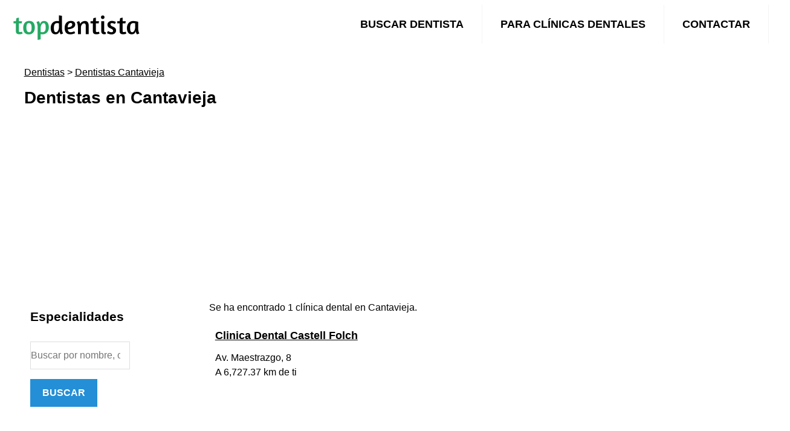

--- FILE ---
content_type: text/html; charset=UTF-8
request_url: https://www.topdentista.com/cantavieja
body_size: 2226
content:
<!DOCTYPE html>
<html lang="es">
<!--[if lt IE 7]>  <html class="no-js lt-ie9 lt-ie8 lt-ie7" lang=""> <![endif]-->
<!--[if IE 7]> <html class="no-js lt-ie9 lt-ie8" lang=""> <![endif]-->
<!--[if IE 8]> <html class="no-js lt-ie9" lang=""> <![endif]-->
<!--[if gt IE 8]><!-->
<!--<![endif]-->
<head>
	<!-- Google Tag Manager -->
	<script>(function(w,d,s,l,i){w[l]=w[l]||[];w[l].push({'gtm.start':
	new Date().getTime(),event:'gtm.js'});var f=d.getElementsByTagName(s)[0],
	j=d.createElement(s),dl=l!='dataLayer'?'&l='+l:'';j.async=true;j.src=
	'https://www.googletagmanager.com/gtm.js?id='+i+dl;f.parentNode.insertBefore(j,f);
	})(window,document,'script','dataLayer','GTM-N2H2WK6');</script>
	<!-- End Google Tag Manager -->
<!-- TradeDoubler site verification 3299424 -->
<meta charset="utf-8">
<title>Dentistas Cantavieja - topdentista.com</title>
<meta name="description" content="Directorio de dentistas y clínicas dentales en Cantavieja. Encuentra el mejor dentista cerca de ti." />
<meta name="robots" content="index,follow" />
<!-- Favicon -->
<link rel="shortcut icon" type="image/x-icon" href="https://www.topdentista.com/upload/favicon.png">


<meta name="geo.placename" content="Cantavieja">
<meta name="author" content="Web y Acción SL" />
<!--[if IE]>
<meta http-equiv='X-UA-Compatible' content='IE=edge,chrome=1'>
<![endif]-->
<meta http-equiv="X-UA-Compatible" content="IE=edge,chrome=1"/>
<meta name="viewport" content="width=device-width, initial-scale=1.0, maximum-scale=2.0" />
<meta property="og:type" content="company" />
<meta property="og:title" content="Dentistas Cantavieja - topdentista.com" />
<meta property="og:description" content="Directorio de dentistas y clínicas dentales en Cantavieja. Encuentra el mejor dentista cerca de ti." />
<meta property="og:url" content="https://www.topdentista.com/cantavieja" />
<meta property="og:site_name" content="Dentistas Cantavieja - topdentista.com"/>	

<!--  Stylesheets -->

<link href="https://www.topdentista.com/assets/css/all-stylesheets.css" rel="stylesheet">

<link rel="preconnect" href="https://fonts.googleapis.com">
<link rel="preconnect" href="https://fonts.gstatic.com" crossorigin>
<link rel="preload" 
      href="https://fonts.googleapis.com/css2?family=Quicksand:wght@300;400;500;600;700&display=swap"
      as="style"
      onload="this.onload=null; this.rel='stylesheet'; document.body.classList.add('fontLoaded')">
<!-- ############ -->	 
	  
<!-- Google tag (gtag.js) -->
<script async src="https://www.googletagmanager.com/gtag/js?id=G-HFNQFSVTRV"></script>
<script>
  window.dataLayer = window.dataLayer || [];
  function gtag(){dataLayer.push(arguments);}
  gtag('js', new Date());

  gtag('config', '');
</script>

<script src="https://www.google.com/recaptcha/api.js" async defer></script>
  
<script async src="https://pagead2.googlesyndication.com/pagead/js/adsbygoogle.js?client=ca-pub-8549267314719925"
     crossorigin="anonymous"></script>
  	   
</head>
<body>
	
	
<div class="contenedor">
<!--====== Header Section Start ======-->
<header class="header">
  <a href="https://www.topdentista.com"><img style="width:260px; height:80px;" src="https://www.topdentista.com/upload/logo.png" alt="topdentista.com"></a>
  <input class="menu-btn" type="checkbox" id="menu-btn" />
  <label class="menu-icon" for="menu-btn"><span class="navicon"></span></label>
  <ul class="menu">
    <li><a href="https://www.topdentista.com/buscar">Buscar dentista</a></li>
    <li><a href="https://www.topdentista.com/altaclinica">Para clínicas dentales</a></li>
    <li><a href="https://www.topdentista.com/contact">Contactar</a></li>
  </ul>
</header>



<!-- PAGE CONTENTS STARTS========================================================================= -->
<div class="container">

<div class="row-white-management">

<a href="/">Dentistas</a> > <a href="https://www.topdentista.com/cantavieja">Dentistas Cantavieja </a>

<h1 id="center">Dentistas en  Cantavieja  </h1>
<p></p>
</div>

<!-- BLOQUE PUBLICIDAD -->
<div class="col-lg-12"><script async src="https://pagead2.googlesyndication.com/pagead/js/adsbygoogle.js?client=ca-pub-8549267314719925"
     crossorigin="anonymous"></script>
<!-- topdentista-adaptable -->
<ins class="adsbygoogle"
     style="display:block"
     data-ad-client="ca-pub-8549267314719925"
     data-ad-slot="5197421208"
     data-ad-format="auto"
     data-full-width-responsive="true"></ins>
<script>
     (adsbygoogle = window.adsbygoogle || []).push({});
</script></div>
<!-- FIN BLOQUE PUBLICIDAD -->


<!-- SI EL SLUG ES UNA PROVINCIA MOSTRAMOS LAS LOCALIDADES DENTRO DE LA PROVINCIA -->
<!-- RIGHT COLUMN STARTS
========================================================================= -->
<div class="col-lg-3">                        
<!-- TABS STARTS -->

	

<!--  EMPIEZAN ESPECIALIDADES  -->
<h3>Especialidades</h3>


<!--  FIN ESPECIALIDADES  -->


<!-- Nav tabs -->

<form method="GET" action="https://www.topdentista.com/search" accept-charset="UTF-8" role="form">
		<div class="area-title text-center">
		<input class="cuadro-busqueda" type="search" value="" name="q" style="float:none" placeholder="Buscar por nombre, ciudad, código postal...">
		<button class="boton-accion">Buscar</button>                 
		</div>
</form>
<!-- Tab panes -->



<!-- BLOQUE PUBLICIDAD -->
<div class="col-lg-12" style="float:left;"><script async src="https://pagead2.googlesyndication.com/pagead/js/adsbygoogle.js?client=ca-pub-8549267314719925"      crossorigin="anonymous"></script> <!-- topdentista-adaptable --> <ins class="adsbygoogle"      style="display:block"      data-ad-client="ca-pub-8549267314719925"      data-ad-slot="5197421208"      data-ad-format="auto"      data-full-width-responsive="true"></ins> <script>      (adsbygoogle = window.adsbygoogle || []).push({}); </script></div>
<!-- FIN BLOQUE PUBLICIDAD -->

<!-- TABS ENDS -->
</div>
<!-- /. RIGHT COLUMN ENDS
========================================================================= -->
<!-- FIN ::::: SI EL SLUG ES UNA PROVINCIA -->


<div class="col-lg-9">
<p>Se ha encontrado 1 clínica dental en Cantavieja.</p>

	
	<!-- EMPIEZA COLUMNA PRODUCTO -->
			<!-- ARTICLE STARTS -->
	<div class="col-lg-12" style="padding-left:0px; padding-right:0px" id="center">
	<div class="col-lg-12">
	<h4><a href="https://www.topdentista.com/info/clinica-dental-castell-folch-cantavieja"  class="news_title_color">Clinica Dental Castell Folch</a></h4>
		<p><span class="ico-direccion"></span>Av. Maestrazgo,  8 <br/>A 6,727.37 km de ti</p>
	</div>
	</div>
	<!-- ARTICLE ENDS -->
		
	
		
<!-- BLOQUE PUBLICIDAD -->
<div class="col-lg-12"><script async src="https://pagead2.googlesyndication.com/pagead/js/adsbygoogle.js?client=ca-pub-8549267314719925"
     crossorigin="anonymous"></script>
<!-- topdentista-adaptable -->
<ins class="adsbygoogle"
     style="display:block"
     data-ad-client="ca-pub-8549267314719925"
     data-ad-slot="5197421208"
     data-ad-format="auto"
     data-full-width-responsive="true"></ins>
<script>
     (adsbygoogle = window.adsbygoogle || []).push({});
</script></div>
<!-- FIN BLOQUE PUBLICIDAD -->
</div>


	</div>
	
	</div>

	</div>

	<!-- TERMINA COLUMNA PRODUCTO -->
	
</section>

<div style="clear:both"></div>
<!-- PAGGING STARTS -->
<div class="row pagging">
<div class="col-lg-12 center">
<!---->
 
 
</div>
</div>

</div>
</div>


<!-- FOOTER STARTS========================================================================= -->
<!--FOOTER AREA-->
<footer class="footer-area" style="background-color: #ededed;">
	
	<div class="container">
	<div class="row">
	<div class="col-md-4 col-lg-4 col-sm-6 col-xs-12">
	<div class="s_footer footer-blog">
	<ul class="footer-blog-post">
	<li><a href="/about">Quiénes somos</a></li>
	<li><a href="/buscar">Buscar dentista</a></li>
	<li><a href="/about/aviso-legal">Aviso legal</a></li>
	<li><a href="/about/privacidad">Política de privacidad</a></li>
	<li><a href="/about/cookies">Política de cookies</a></li>
	</ul>
	</div>
	</div>
	<div class="col-md-4 col-lg-4 col-sm-6 col-xs-12">
		<div class="s_footer footer-quick-link">
		<ul class="footer-blog-post">
		<li><a href="/madrid">Dentistas en Madrid</a></li>
		<li><a href="/barcelona">Dentistas en Barcelona</a></li>
		<li><a href="/valencia">Dentistas en Valencia</a></li>
		<li><a href="/zaragoza">Dentistas en Zaragoza</a></li>
		<li><a href="/sevilla">Dentistas en Sevilla</a></li>
		<li><a href="/pamplona">Dentistas en Pamplona</a></li>
		<li><a href="/malaga">Dentistas en Málaga</a></li>
		</ul>
		</div>
	</div>
	<div class="col-md-4 col-lg-4 col-sm-6 col-xs-12">
	<div class="s_footer footer-contact">
		<ul class="footer-blog-post">
		<li><a href="/contact">Contactar</a></li>
		<li>Email : <a href="/contact">hola@webaccion.com</a></li>
		</ul>

	</div>
	</div>
	</div>
	</div>	
	
	
<div class="footer-bottom-area image-bg">


</div>
<div class="footer-copyright">
<div class="container">
<div class="row">
<div class="col-md-12 col-xs-12">
<p>&copy; 2023 topdentista.com | Todos los derechos reservados</p>
</div>
</div>
</div>
</div>
<!--FOOTER AREA END-->


</body>
</html>

--- FILE ---
content_type: text/html; charset=utf-8
request_url: https://www.google.com/recaptcha/api2/aframe
body_size: -88
content:
<!DOCTYPE HTML><html><head><meta http-equiv="content-type" content="text/html; charset=UTF-8"></head><body><script nonce="3N3AicUnXc9ta62_wsWEHA">/** Anti-fraud and anti-abuse applications only. See google.com/recaptcha */ try{var clients={'sodar':'https://pagead2.googlesyndication.com/pagead/sodar?'};window.addEventListener("message",function(a){try{if(a.source===window.parent){var b=JSON.parse(a.data);var c=clients[b['id']];if(c){var d=document.createElement('img');d.src=c+b['params']+'&rc='+(localStorage.getItem("rc::a")?sessionStorage.getItem("rc::b"):"");window.document.body.appendChild(d);sessionStorage.setItem("rc::e",parseInt(sessionStorage.getItem("rc::e")||0)+1);localStorage.setItem("rc::h",'1768767264213');}}}catch(b){}});window.parent.postMessage("_grecaptcha_ready", "*");}catch(b){}</script></body></html>